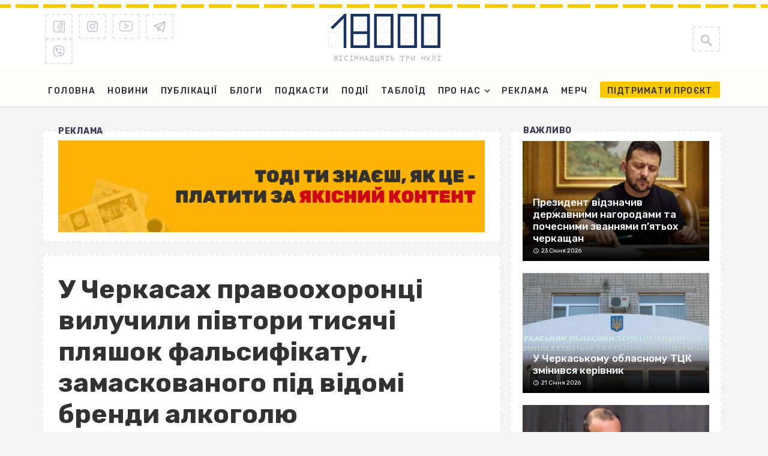

--- FILE ---
content_type: text/html; charset=utf-8
request_url: https://www.google.com/recaptcha/api2/anchor?ar=1&k=6LdhZfIqAAAAALBMba79bvaHs6gnqt0vsaMNaHUl&co=aHR0cHM6Ly8xODAwMC5jb20udWE6NDQz&hl=en&v=PoyoqOPhxBO7pBk68S4YbpHZ&size=normal&anchor-ms=20000&execute-ms=30000&cb=bblqlwukblnp
body_size: 49449
content:
<!DOCTYPE HTML><html dir="ltr" lang="en"><head><meta http-equiv="Content-Type" content="text/html; charset=UTF-8">
<meta http-equiv="X-UA-Compatible" content="IE=edge">
<title>reCAPTCHA</title>
<style type="text/css">
/* cyrillic-ext */
@font-face {
  font-family: 'Roboto';
  font-style: normal;
  font-weight: 400;
  font-stretch: 100%;
  src: url(//fonts.gstatic.com/s/roboto/v48/KFO7CnqEu92Fr1ME7kSn66aGLdTylUAMa3GUBHMdazTgWw.woff2) format('woff2');
  unicode-range: U+0460-052F, U+1C80-1C8A, U+20B4, U+2DE0-2DFF, U+A640-A69F, U+FE2E-FE2F;
}
/* cyrillic */
@font-face {
  font-family: 'Roboto';
  font-style: normal;
  font-weight: 400;
  font-stretch: 100%;
  src: url(//fonts.gstatic.com/s/roboto/v48/KFO7CnqEu92Fr1ME7kSn66aGLdTylUAMa3iUBHMdazTgWw.woff2) format('woff2');
  unicode-range: U+0301, U+0400-045F, U+0490-0491, U+04B0-04B1, U+2116;
}
/* greek-ext */
@font-face {
  font-family: 'Roboto';
  font-style: normal;
  font-weight: 400;
  font-stretch: 100%;
  src: url(//fonts.gstatic.com/s/roboto/v48/KFO7CnqEu92Fr1ME7kSn66aGLdTylUAMa3CUBHMdazTgWw.woff2) format('woff2');
  unicode-range: U+1F00-1FFF;
}
/* greek */
@font-face {
  font-family: 'Roboto';
  font-style: normal;
  font-weight: 400;
  font-stretch: 100%;
  src: url(//fonts.gstatic.com/s/roboto/v48/KFO7CnqEu92Fr1ME7kSn66aGLdTylUAMa3-UBHMdazTgWw.woff2) format('woff2');
  unicode-range: U+0370-0377, U+037A-037F, U+0384-038A, U+038C, U+038E-03A1, U+03A3-03FF;
}
/* math */
@font-face {
  font-family: 'Roboto';
  font-style: normal;
  font-weight: 400;
  font-stretch: 100%;
  src: url(//fonts.gstatic.com/s/roboto/v48/KFO7CnqEu92Fr1ME7kSn66aGLdTylUAMawCUBHMdazTgWw.woff2) format('woff2');
  unicode-range: U+0302-0303, U+0305, U+0307-0308, U+0310, U+0312, U+0315, U+031A, U+0326-0327, U+032C, U+032F-0330, U+0332-0333, U+0338, U+033A, U+0346, U+034D, U+0391-03A1, U+03A3-03A9, U+03B1-03C9, U+03D1, U+03D5-03D6, U+03F0-03F1, U+03F4-03F5, U+2016-2017, U+2034-2038, U+203C, U+2040, U+2043, U+2047, U+2050, U+2057, U+205F, U+2070-2071, U+2074-208E, U+2090-209C, U+20D0-20DC, U+20E1, U+20E5-20EF, U+2100-2112, U+2114-2115, U+2117-2121, U+2123-214F, U+2190, U+2192, U+2194-21AE, U+21B0-21E5, U+21F1-21F2, U+21F4-2211, U+2213-2214, U+2216-22FF, U+2308-230B, U+2310, U+2319, U+231C-2321, U+2336-237A, U+237C, U+2395, U+239B-23B7, U+23D0, U+23DC-23E1, U+2474-2475, U+25AF, U+25B3, U+25B7, U+25BD, U+25C1, U+25CA, U+25CC, U+25FB, U+266D-266F, U+27C0-27FF, U+2900-2AFF, U+2B0E-2B11, U+2B30-2B4C, U+2BFE, U+3030, U+FF5B, U+FF5D, U+1D400-1D7FF, U+1EE00-1EEFF;
}
/* symbols */
@font-face {
  font-family: 'Roboto';
  font-style: normal;
  font-weight: 400;
  font-stretch: 100%;
  src: url(//fonts.gstatic.com/s/roboto/v48/KFO7CnqEu92Fr1ME7kSn66aGLdTylUAMaxKUBHMdazTgWw.woff2) format('woff2');
  unicode-range: U+0001-000C, U+000E-001F, U+007F-009F, U+20DD-20E0, U+20E2-20E4, U+2150-218F, U+2190, U+2192, U+2194-2199, U+21AF, U+21E6-21F0, U+21F3, U+2218-2219, U+2299, U+22C4-22C6, U+2300-243F, U+2440-244A, U+2460-24FF, U+25A0-27BF, U+2800-28FF, U+2921-2922, U+2981, U+29BF, U+29EB, U+2B00-2BFF, U+4DC0-4DFF, U+FFF9-FFFB, U+10140-1018E, U+10190-1019C, U+101A0, U+101D0-101FD, U+102E0-102FB, U+10E60-10E7E, U+1D2C0-1D2D3, U+1D2E0-1D37F, U+1F000-1F0FF, U+1F100-1F1AD, U+1F1E6-1F1FF, U+1F30D-1F30F, U+1F315, U+1F31C, U+1F31E, U+1F320-1F32C, U+1F336, U+1F378, U+1F37D, U+1F382, U+1F393-1F39F, U+1F3A7-1F3A8, U+1F3AC-1F3AF, U+1F3C2, U+1F3C4-1F3C6, U+1F3CA-1F3CE, U+1F3D4-1F3E0, U+1F3ED, U+1F3F1-1F3F3, U+1F3F5-1F3F7, U+1F408, U+1F415, U+1F41F, U+1F426, U+1F43F, U+1F441-1F442, U+1F444, U+1F446-1F449, U+1F44C-1F44E, U+1F453, U+1F46A, U+1F47D, U+1F4A3, U+1F4B0, U+1F4B3, U+1F4B9, U+1F4BB, U+1F4BF, U+1F4C8-1F4CB, U+1F4D6, U+1F4DA, U+1F4DF, U+1F4E3-1F4E6, U+1F4EA-1F4ED, U+1F4F7, U+1F4F9-1F4FB, U+1F4FD-1F4FE, U+1F503, U+1F507-1F50B, U+1F50D, U+1F512-1F513, U+1F53E-1F54A, U+1F54F-1F5FA, U+1F610, U+1F650-1F67F, U+1F687, U+1F68D, U+1F691, U+1F694, U+1F698, U+1F6AD, U+1F6B2, U+1F6B9-1F6BA, U+1F6BC, U+1F6C6-1F6CF, U+1F6D3-1F6D7, U+1F6E0-1F6EA, U+1F6F0-1F6F3, U+1F6F7-1F6FC, U+1F700-1F7FF, U+1F800-1F80B, U+1F810-1F847, U+1F850-1F859, U+1F860-1F887, U+1F890-1F8AD, U+1F8B0-1F8BB, U+1F8C0-1F8C1, U+1F900-1F90B, U+1F93B, U+1F946, U+1F984, U+1F996, U+1F9E9, U+1FA00-1FA6F, U+1FA70-1FA7C, U+1FA80-1FA89, U+1FA8F-1FAC6, U+1FACE-1FADC, U+1FADF-1FAE9, U+1FAF0-1FAF8, U+1FB00-1FBFF;
}
/* vietnamese */
@font-face {
  font-family: 'Roboto';
  font-style: normal;
  font-weight: 400;
  font-stretch: 100%;
  src: url(//fonts.gstatic.com/s/roboto/v48/KFO7CnqEu92Fr1ME7kSn66aGLdTylUAMa3OUBHMdazTgWw.woff2) format('woff2');
  unicode-range: U+0102-0103, U+0110-0111, U+0128-0129, U+0168-0169, U+01A0-01A1, U+01AF-01B0, U+0300-0301, U+0303-0304, U+0308-0309, U+0323, U+0329, U+1EA0-1EF9, U+20AB;
}
/* latin-ext */
@font-face {
  font-family: 'Roboto';
  font-style: normal;
  font-weight: 400;
  font-stretch: 100%;
  src: url(//fonts.gstatic.com/s/roboto/v48/KFO7CnqEu92Fr1ME7kSn66aGLdTylUAMa3KUBHMdazTgWw.woff2) format('woff2');
  unicode-range: U+0100-02BA, U+02BD-02C5, U+02C7-02CC, U+02CE-02D7, U+02DD-02FF, U+0304, U+0308, U+0329, U+1D00-1DBF, U+1E00-1E9F, U+1EF2-1EFF, U+2020, U+20A0-20AB, U+20AD-20C0, U+2113, U+2C60-2C7F, U+A720-A7FF;
}
/* latin */
@font-face {
  font-family: 'Roboto';
  font-style: normal;
  font-weight: 400;
  font-stretch: 100%;
  src: url(//fonts.gstatic.com/s/roboto/v48/KFO7CnqEu92Fr1ME7kSn66aGLdTylUAMa3yUBHMdazQ.woff2) format('woff2');
  unicode-range: U+0000-00FF, U+0131, U+0152-0153, U+02BB-02BC, U+02C6, U+02DA, U+02DC, U+0304, U+0308, U+0329, U+2000-206F, U+20AC, U+2122, U+2191, U+2193, U+2212, U+2215, U+FEFF, U+FFFD;
}
/* cyrillic-ext */
@font-face {
  font-family: 'Roboto';
  font-style: normal;
  font-weight: 500;
  font-stretch: 100%;
  src: url(//fonts.gstatic.com/s/roboto/v48/KFO7CnqEu92Fr1ME7kSn66aGLdTylUAMa3GUBHMdazTgWw.woff2) format('woff2');
  unicode-range: U+0460-052F, U+1C80-1C8A, U+20B4, U+2DE0-2DFF, U+A640-A69F, U+FE2E-FE2F;
}
/* cyrillic */
@font-face {
  font-family: 'Roboto';
  font-style: normal;
  font-weight: 500;
  font-stretch: 100%;
  src: url(//fonts.gstatic.com/s/roboto/v48/KFO7CnqEu92Fr1ME7kSn66aGLdTylUAMa3iUBHMdazTgWw.woff2) format('woff2');
  unicode-range: U+0301, U+0400-045F, U+0490-0491, U+04B0-04B1, U+2116;
}
/* greek-ext */
@font-face {
  font-family: 'Roboto';
  font-style: normal;
  font-weight: 500;
  font-stretch: 100%;
  src: url(//fonts.gstatic.com/s/roboto/v48/KFO7CnqEu92Fr1ME7kSn66aGLdTylUAMa3CUBHMdazTgWw.woff2) format('woff2');
  unicode-range: U+1F00-1FFF;
}
/* greek */
@font-face {
  font-family: 'Roboto';
  font-style: normal;
  font-weight: 500;
  font-stretch: 100%;
  src: url(//fonts.gstatic.com/s/roboto/v48/KFO7CnqEu92Fr1ME7kSn66aGLdTylUAMa3-UBHMdazTgWw.woff2) format('woff2');
  unicode-range: U+0370-0377, U+037A-037F, U+0384-038A, U+038C, U+038E-03A1, U+03A3-03FF;
}
/* math */
@font-face {
  font-family: 'Roboto';
  font-style: normal;
  font-weight: 500;
  font-stretch: 100%;
  src: url(//fonts.gstatic.com/s/roboto/v48/KFO7CnqEu92Fr1ME7kSn66aGLdTylUAMawCUBHMdazTgWw.woff2) format('woff2');
  unicode-range: U+0302-0303, U+0305, U+0307-0308, U+0310, U+0312, U+0315, U+031A, U+0326-0327, U+032C, U+032F-0330, U+0332-0333, U+0338, U+033A, U+0346, U+034D, U+0391-03A1, U+03A3-03A9, U+03B1-03C9, U+03D1, U+03D5-03D6, U+03F0-03F1, U+03F4-03F5, U+2016-2017, U+2034-2038, U+203C, U+2040, U+2043, U+2047, U+2050, U+2057, U+205F, U+2070-2071, U+2074-208E, U+2090-209C, U+20D0-20DC, U+20E1, U+20E5-20EF, U+2100-2112, U+2114-2115, U+2117-2121, U+2123-214F, U+2190, U+2192, U+2194-21AE, U+21B0-21E5, U+21F1-21F2, U+21F4-2211, U+2213-2214, U+2216-22FF, U+2308-230B, U+2310, U+2319, U+231C-2321, U+2336-237A, U+237C, U+2395, U+239B-23B7, U+23D0, U+23DC-23E1, U+2474-2475, U+25AF, U+25B3, U+25B7, U+25BD, U+25C1, U+25CA, U+25CC, U+25FB, U+266D-266F, U+27C0-27FF, U+2900-2AFF, U+2B0E-2B11, U+2B30-2B4C, U+2BFE, U+3030, U+FF5B, U+FF5D, U+1D400-1D7FF, U+1EE00-1EEFF;
}
/* symbols */
@font-face {
  font-family: 'Roboto';
  font-style: normal;
  font-weight: 500;
  font-stretch: 100%;
  src: url(//fonts.gstatic.com/s/roboto/v48/KFO7CnqEu92Fr1ME7kSn66aGLdTylUAMaxKUBHMdazTgWw.woff2) format('woff2');
  unicode-range: U+0001-000C, U+000E-001F, U+007F-009F, U+20DD-20E0, U+20E2-20E4, U+2150-218F, U+2190, U+2192, U+2194-2199, U+21AF, U+21E6-21F0, U+21F3, U+2218-2219, U+2299, U+22C4-22C6, U+2300-243F, U+2440-244A, U+2460-24FF, U+25A0-27BF, U+2800-28FF, U+2921-2922, U+2981, U+29BF, U+29EB, U+2B00-2BFF, U+4DC0-4DFF, U+FFF9-FFFB, U+10140-1018E, U+10190-1019C, U+101A0, U+101D0-101FD, U+102E0-102FB, U+10E60-10E7E, U+1D2C0-1D2D3, U+1D2E0-1D37F, U+1F000-1F0FF, U+1F100-1F1AD, U+1F1E6-1F1FF, U+1F30D-1F30F, U+1F315, U+1F31C, U+1F31E, U+1F320-1F32C, U+1F336, U+1F378, U+1F37D, U+1F382, U+1F393-1F39F, U+1F3A7-1F3A8, U+1F3AC-1F3AF, U+1F3C2, U+1F3C4-1F3C6, U+1F3CA-1F3CE, U+1F3D4-1F3E0, U+1F3ED, U+1F3F1-1F3F3, U+1F3F5-1F3F7, U+1F408, U+1F415, U+1F41F, U+1F426, U+1F43F, U+1F441-1F442, U+1F444, U+1F446-1F449, U+1F44C-1F44E, U+1F453, U+1F46A, U+1F47D, U+1F4A3, U+1F4B0, U+1F4B3, U+1F4B9, U+1F4BB, U+1F4BF, U+1F4C8-1F4CB, U+1F4D6, U+1F4DA, U+1F4DF, U+1F4E3-1F4E6, U+1F4EA-1F4ED, U+1F4F7, U+1F4F9-1F4FB, U+1F4FD-1F4FE, U+1F503, U+1F507-1F50B, U+1F50D, U+1F512-1F513, U+1F53E-1F54A, U+1F54F-1F5FA, U+1F610, U+1F650-1F67F, U+1F687, U+1F68D, U+1F691, U+1F694, U+1F698, U+1F6AD, U+1F6B2, U+1F6B9-1F6BA, U+1F6BC, U+1F6C6-1F6CF, U+1F6D3-1F6D7, U+1F6E0-1F6EA, U+1F6F0-1F6F3, U+1F6F7-1F6FC, U+1F700-1F7FF, U+1F800-1F80B, U+1F810-1F847, U+1F850-1F859, U+1F860-1F887, U+1F890-1F8AD, U+1F8B0-1F8BB, U+1F8C0-1F8C1, U+1F900-1F90B, U+1F93B, U+1F946, U+1F984, U+1F996, U+1F9E9, U+1FA00-1FA6F, U+1FA70-1FA7C, U+1FA80-1FA89, U+1FA8F-1FAC6, U+1FACE-1FADC, U+1FADF-1FAE9, U+1FAF0-1FAF8, U+1FB00-1FBFF;
}
/* vietnamese */
@font-face {
  font-family: 'Roboto';
  font-style: normal;
  font-weight: 500;
  font-stretch: 100%;
  src: url(//fonts.gstatic.com/s/roboto/v48/KFO7CnqEu92Fr1ME7kSn66aGLdTylUAMa3OUBHMdazTgWw.woff2) format('woff2');
  unicode-range: U+0102-0103, U+0110-0111, U+0128-0129, U+0168-0169, U+01A0-01A1, U+01AF-01B0, U+0300-0301, U+0303-0304, U+0308-0309, U+0323, U+0329, U+1EA0-1EF9, U+20AB;
}
/* latin-ext */
@font-face {
  font-family: 'Roboto';
  font-style: normal;
  font-weight: 500;
  font-stretch: 100%;
  src: url(//fonts.gstatic.com/s/roboto/v48/KFO7CnqEu92Fr1ME7kSn66aGLdTylUAMa3KUBHMdazTgWw.woff2) format('woff2');
  unicode-range: U+0100-02BA, U+02BD-02C5, U+02C7-02CC, U+02CE-02D7, U+02DD-02FF, U+0304, U+0308, U+0329, U+1D00-1DBF, U+1E00-1E9F, U+1EF2-1EFF, U+2020, U+20A0-20AB, U+20AD-20C0, U+2113, U+2C60-2C7F, U+A720-A7FF;
}
/* latin */
@font-face {
  font-family: 'Roboto';
  font-style: normal;
  font-weight: 500;
  font-stretch: 100%;
  src: url(//fonts.gstatic.com/s/roboto/v48/KFO7CnqEu92Fr1ME7kSn66aGLdTylUAMa3yUBHMdazQ.woff2) format('woff2');
  unicode-range: U+0000-00FF, U+0131, U+0152-0153, U+02BB-02BC, U+02C6, U+02DA, U+02DC, U+0304, U+0308, U+0329, U+2000-206F, U+20AC, U+2122, U+2191, U+2193, U+2212, U+2215, U+FEFF, U+FFFD;
}
/* cyrillic-ext */
@font-face {
  font-family: 'Roboto';
  font-style: normal;
  font-weight: 900;
  font-stretch: 100%;
  src: url(//fonts.gstatic.com/s/roboto/v48/KFO7CnqEu92Fr1ME7kSn66aGLdTylUAMa3GUBHMdazTgWw.woff2) format('woff2');
  unicode-range: U+0460-052F, U+1C80-1C8A, U+20B4, U+2DE0-2DFF, U+A640-A69F, U+FE2E-FE2F;
}
/* cyrillic */
@font-face {
  font-family: 'Roboto';
  font-style: normal;
  font-weight: 900;
  font-stretch: 100%;
  src: url(//fonts.gstatic.com/s/roboto/v48/KFO7CnqEu92Fr1ME7kSn66aGLdTylUAMa3iUBHMdazTgWw.woff2) format('woff2');
  unicode-range: U+0301, U+0400-045F, U+0490-0491, U+04B0-04B1, U+2116;
}
/* greek-ext */
@font-face {
  font-family: 'Roboto';
  font-style: normal;
  font-weight: 900;
  font-stretch: 100%;
  src: url(//fonts.gstatic.com/s/roboto/v48/KFO7CnqEu92Fr1ME7kSn66aGLdTylUAMa3CUBHMdazTgWw.woff2) format('woff2');
  unicode-range: U+1F00-1FFF;
}
/* greek */
@font-face {
  font-family: 'Roboto';
  font-style: normal;
  font-weight: 900;
  font-stretch: 100%;
  src: url(//fonts.gstatic.com/s/roboto/v48/KFO7CnqEu92Fr1ME7kSn66aGLdTylUAMa3-UBHMdazTgWw.woff2) format('woff2');
  unicode-range: U+0370-0377, U+037A-037F, U+0384-038A, U+038C, U+038E-03A1, U+03A3-03FF;
}
/* math */
@font-face {
  font-family: 'Roboto';
  font-style: normal;
  font-weight: 900;
  font-stretch: 100%;
  src: url(//fonts.gstatic.com/s/roboto/v48/KFO7CnqEu92Fr1ME7kSn66aGLdTylUAMawCUBHMdazTgWw.woff2) format('woff2');
  unicode-range: U+0302-0303, U+0305, U+0307-0308, U+0310, U+0312, U+0315, U+031A, U+0326-0327, U+032C, U+032F-0330, U+0332-0333, U+0338, U+033A, U+0346, U+034D, U+0391-03A1, U+03A3-03A9, U+03B1-03C9, U+03D1, U+03D5-03D6, U+03F0-03F1, U+03F4-03F5, U+2016-2017, U+2034-2038, U+203C, U+2040, U+2043, U+2047, U+2050, U+2057, U+205F, U+2070-2071, U+2074-208E, U+2090-209C, U+20D0-20DC, U+20E1, U+20E5-20EF, U+2100-2112, U+2114-2115, U+2117-2121, U+2123-214F, U+2190, U+2192, U+2194-21AE, U+21B0-21E5, U+21F1-21F2, U+21F4-2211, U+2213-2214, U+2216-22FF, U+2308-230B, U+2310, U+2319, U+231C-2321, U+2336-237A, U+237C, U+2395, U+239B-23B7, U+23D0, U+23DC-23E1, U+2474-2475, U+25AF, U+25B3, U+25B7, U+25BD, U+25C1, U+25CA, U+25CC, U+25FB, U+266D-266F, U+27C0-27FF, U+2900-2AFF, U+2B0E-2B11, U+2B30-2B4C, U+2BFE, U+3030, U+FF5B, U+FF5D, U+1D400-1D7FF, U+1EE00-1EEFF;
}
/* symbols */
@font-face {
  font-family: 'Roboto';
  font-style: normal;
  font-weight: 900;
  font-stretch: 100%;
  src: url(//fonts.gstatic.com/s/roboto/v48/KFO7CnqEu92Fr1ME7kSn66aGLdTylUAMaxKUBHMdazTgWw.woff2) format('woff2');
  unicode-range: U+0001-000C, U+000E-001F, U+007F-009F, U+20DD-20E0, U+20E2-20E4, U+2150-218F, U+2190, U+2192, U+2194-2199, U+21AF, U+21E6-21F0, U+21F3, U+2218-2219, U+2299, U+22C4-22C6, U+2300-243F, U+2440-244A, U+2460-24FF, U+25A0-27BF, U+2800-28FF, U+2921-2922, U+2981, U+29BF, U+29EB, U+2B00-2BFF, U+4DC0-4DFF, U+FFF9-FFFB, U+10140-1018E, U+10190-1019C, U+101A0, U+101D0-101FD, U+102E0-102FB, U+10E60-10E7E, U+1D2C0-1D2D3, U+1D2E0-1D37F, U+1F000-1F0FF, U+1F100-1F1AD, U+1F1E6-1F1FF, U+1F30D-1F30F, U+1F315, U+1F31C, U+1F31E, U+1F320-1F32C, U+1F336, U+1F378, U+1F37D, U+1F382, U+1F393-1F39F, U+1F3A7-1F3A8, U+1F3AC-1F3AF, U+1F3C2, U+1F3C4-1F3C6, U+1F3CA-1F3CE, U+1F3D4-1F3E0, U+1F3ED, U+1F3F1-1F3F3, U+1F3F5-1F3F7, U+1F408, U+1F415, U+1F41F, U+1F426, U+1F43F, U+1F441-1F442, U+1F444, U+1F446-1F449, U+1F44C-1F44E, U+1F453, U+1F46A, U+1F47D, U+1F4A3, U+1F4B0, U+1F4B3, U+1F4B9, U+1F4BB, U+1F4BF, U+1F4C8-1F4CB, U+1F4D6, U+1F4DA, U+1F4DF, U+1F4E3-1F4E6, U+1F4EA-1F4ED, U+1F4F7, U+1F4F9-1F4FB, U+1F4FD-1F4FE, U+1F503, U+1F507-1F50B, U+1F50D, U+1F512-1F513, U+1F53E-1F54A, U+1F54F-1F5FA, U+1F610, U+1F650-1F67F, U+1F687, U+1F68D, U+1F691, U+1F694, U+1F698, U+1F6AD, U+1F6B2, U+1F6B9-1F6BA, U+1F6BC, U+1F6C6-1F6CF, U+1F6D3-1F6D7, U+1F6E0-1F6EA, U+1F6F0-1F6F3, U+1F6F7-1F6FC, U+1F700-1F7FF, U+1F800-1F80B, U+1F810-1F847, U+1F850-1F859, U+1F860-1F887, U+1F890-1F8AD, U+1F8B0-1F8BB, U+1F8C0-1F8C1, U+1F900-1F90B, U+1F93B, U+1F946, U+1F984, U+1F996, U+1F9E9, U+1FA00-1FA6F, U+1FA70-1FA7C, U+1FA80-1FA89, U+1FA8F-1FAC6, U+1FACE-1FADC, U+1FADF-1FAE9, U+1FAF0-1FAF8, U+1FB00-1FBFF;
}
/* vietnamese */
@font-face {
  font-family: 'Roboto';
  font-style: normal;
  font-weight: 900;
  font-stretch: 100%;
  src: url(//fonts.gstatic.com/s/roboto/v48/KFO7CnqEu92Fr1ME7kSn66aGLdTylUAMa3OUBHMdazTgWw.woff2) format('woff2');
  unicode-range: U+0102-0103, U+0110-0111, U+0128-0129, U+0168-0169, U+01A0-01A1, U+01AF-01B0, U+0300-0301, U+0303-0304, U+0308-0309, U+0323, U+0329, U+1EA0-1EF9, U+20AB;
}
/* latin-ext */
@font-face {
  font-family: 'Roboto';
  font-style: normal;
  font-weight: 900;
  font-stretch: 100%;
  src: url(//fonts.gstatic.com/s/roboto/v48/KFO7CnqEu92Fr1ME7kSn66aGLdTylUAMa3KUBHMdazTgWw.woff2) format('woff2');
  unicode-range: U+0100-02BA, U+02BD-02C5, U+02C7-02CC, U+02CE-02D7, U+02DD-02FF, U+0304, U+0308, U+0329, U+1D00-1DBF, U+1E00-1E9F, U+1EF2-1EFF, U+2020, U+20A0-20AB, U+20AD-20C0, U+2113, U+2C60-2C7F, U+A720-A7FF;
}
/* latin */
@font-face {
  font-family: 'Roboto';
  font-style: normal;
  font-weight: 900;
  font-stretch: 100%;
  src: url(//fonts.gstatic.com/s/roboto/v48/KFO7CnqEu92Fr1ME7kSn66aGLdTylUAMa3yUBHMdazQ.woff2) format('woff2');
  unicode-range: U+0000-00FF, U+0131, U+0152-0153, U+02BB-02BC, U+02C6, U+02DA, U+02DC, U+0304, U+0308, U+0329, U+2000-206F, U+20AC, U+2122, U+2191, U+2193, U+2212, U+2215, U+FEFF, U+FFFD;
}

</style>
<link rel="stylesheet" type="text/css" href="https://www.gstatic.com/recaptcha/releases/PoyoqOPhxBO7pBk68S4YbpHZ/styles__ltr.css">
<script nonce="t1MNKal9S3K-LVmNu4KoEw" type="text/javascript">window['__recaptcha_api'] = 'https://www.google.com/recaptcha/api2/';</script>
<script type="text/javascript" src="https://www.gstatic.com/recaptcha/releases/PoyoqOPhxBO7pBk68S4YbpHZ/recaptcha__en.js" nonce="t1MNKal9S3K-LVmNu4KoEw">
      
    </script></head>
<body><div id="rc-anchor-alert" class="rc-anchor-alert"></div>
<input type="hidden" id="recaptcha-token" value="[base64]">
<script type="text/javascript" nonce="t1MNKal9S3K-LVmNu4KoEw">
      recaptcha.anchor.Main.init("[\x22ainput\x22,[\x22bgdata\x22,\x22\x22,\[base64]/[base64]/[base64]/ZyhXLGgpOnEoW04sMjEsbF0sVywwKSxoKSxmYWxzZSxmYWxzZSl9Y2F0Y2goayl7RygzNTgsVyk/[base64]/[base64]/[base64]/[base64]/[base64]/[base64]/[base64]/bmV3IEJbT10oRFswXSk6dz09Mj9uZXcgQltPXShEWzBdLERbMV0pOnc9PTM/bmV3IEJbT10oRFswXSxEWzFdLERbMl0pOnc9PTQ/[base64]/[base64]/[base64]/[base64]/[base64]\\u003d\x22,\[base64]\\u003d\x22,\x22w5jCjsKVwp7DqMOGwqTDvsKWwqMVw4RaRcKJw7HCmScVVkIcw5EwecKYwoDCgsK0w45vwrPChcO0ccOAwrbCrcOAR0vDrsKYwqsCw7oow4Z/QG4YwqV9I38PDMKhZUrDrkQvDEQVw5jDusO7bcOrYMO8w70Iw4JMw7LCt8KawpnCqcKADSTDrFrDvjtSdzLCksO5wrsHSC1aw5jClEdRwpPCjcKxIMOgwqgLwoNKwpZOwptswpvDgkfCmFPDkR/[base64]/CgTXCs8OCw6PCksOiwrE4wpc+KwZRcFpuw7DDmU/DhQbCkyrChMK3Ii5oXEpnwqE7wrVadMKCw4ZwaFDCkcKxw6/CrMKCYcOgecKaw6HCn8KQwoXDgzrCk8OPw57DmcKaG2Y+woDCtsO9wq7DpjRow4zDt8KFw5DCgQkQw606GMK3XwHCiMKnw5EZRcO7LVTDsm90BkJpaMKBw7BcIwbDmXbCkxxEIF1vSyrDiMONwpLCoX/CtCcyZTtVwrwsLlgtwqPCvcK1wrlIw4VVw6rDmsKawpE4w4sWwprDkxvCuwTCnsKIwqXDpCHCnm7DnsOFwpMdwoFZwpF9NsOUwp3DlwUUVcKOw54AfcOaKMO1YsKZSBF/PMKpFMONZlM6Rnpjw5xkw6HDpmg3Y8K1G0w0wrxuNlDCjwfDpsOFwpwywrDCgsK8wp/[base64]/NEHDsybDlcK7HsO8w5weVcKAwrDCgMO9wrA1wq49ZCAawqXDgsOmCBppUAPCuMO2w7o1w7QYRXU7w6LCmMOSwqnDq1zDnMOOwrs3I8OUfGZzIQlkw4DDk2PCnMOuYMOqwpYHw6FEw7dIbm/[base64]/[base64]/DvA7ChgR/Z8Ocw5lGPcKyXVpVw7HDhkRKdcK7E8Oswr7DnsOuOcKywrXClEDCo8KbEFUtLyRkCDPDlj3DkMOZLsKFOcKqViLCoT8bQk5mA8O9w5xrw5DDngZSHlg/SMOVw6RFHDtqY3E/w61Xw5VxFloEUcKOw41AwrsDbHwmKEVHaDTCt8ObdVEiwqzDqsKJA8KBFHjCnwbCsToGSiTDiMKcRMOXdsO/wr/Cl27DshRgw7vDjTDDu8KRwp4nW8O2w4FXwqsdwqXDscOpw4vDksKBfcONDAVLM8ORJ2YrOsK9wrrDtjPCj8Ozwp3CocOdLDrCjE0vXsOwbDvCt8OoY8O7Yn/Dp8OgR8OGWsKPwr3DqVgIwpgkw4bCiMOgwqFbXijDpMKsw5oIHT5mw7lAN8OWECHDncOFYHFPw43ChFI6CcOvUUHDqMO8w4rCvCrCtmfCjsOzw5LCsWIxZ8KOGljClmLDtsK6w7VdwpPDnsO0wp0lNknDoggUwoQAPMOARlxZaMKfwqB/aMO3wpLDnMOAHU/ClMKZw63CgETDhcKiw5/DscKmwqMfwpBEZm1mw4bCpgNtYsKew4jCs8KJa8ONw7jDqsKswrBmQHZlOMKYFsKzwqsmDMOtFcOIDsObw6/DunDCl1rDn8K+wozCusKRwqVRQsO4wqLDgnE6Lg/ChzgGw7MfwpsGwq3CqGjCncOyw6/Dm1l6worCqcOTIwnCqMOhw7lywo/Ch2tdw4Rvwr8hw7pDw4DDqMOOfMOQwqU6wp9RM8KkIcOzchPCq1PDrMOVI8KHXsK/wrVTw5tSOcOOw5Ecwrlkw7k0BMKzw5HCtsOQSH07w5MowqzDuMOmNcO0w5XCs8KGw4Rjw7rDr8Olw5/DkcOxSyoWwoBiw5U9BxMcw6FMPsOYZsOKwoAgwqpHwrPDrMKRwq86IsKswpTCmMKuFWvDmMKYSDRuw554IUPCmMOVC8Omwo7DoMKnw6HDiyEpw5/CjcKSwqsQw73ChBnCmsOKwrbDmMKTwqUyNzjDukxyc8OseMKSbcKAGMOFQ8OTw7wZFQXDlMKHXsO4BQdHA8Kpw6Y9w77CvcOpwpEGw7vDi8Omw7/[base64]/w5vDjA5pw4omGcKVw4YkHMOwwoPCpsKvV8O4w70oCUoXw63DmMOydRLCnsKvw4FLwrrDpVwYw7NqV8K5wrDCmcKbP8KgNhrCsyB/[base64]/DtsOnbsKow6fDpsOpf8KbAMKFVMK3NynClzzDtThpw5HCnil+KFHCusKMAsO0w4ohwpIwasOHwo/DlMK4QSHCtCt3w5HDry3CjGUEwrlRw6LCvnkbRwgSw7TDgGVvwp7DkcKnw588wr4aw4jDgMKTbygMNQnDnS53WcOZLsOvblXClMOsQ1NYw57Dn8OQw7/Cg3rDmcK0RF8IwpZwwpzCoUzDhMOyw4TCk8KAwrXDo8Oxwp9cc8OQIFVjwpU1fmBzw74hwrHCqsOqw6dvFcKUesOERsK2NlDCl2vCixwFw6LCq8OqMSseAX/[base64]/CulUgDArDphhow7cTDcO5w7oMw5N8wq9+w6s5w7ROA8Ktw7pKw7XDuj9hPCnCisOHW8OTC8O6w6YfFcO0SS/CjEcYwqjCl3HDkX9nwo4tw61WX10zUDHCmQnDrMOuMsO4RRfDu8KQw6Z9IR94wrnClMKEXgTDrkV8w7jDtcKJwo3CqsKbQMKPY2lSaypDwr4swrhqw45EwoTCgUjDoUvDli1vw43Do20/woBUPE0Zw53CkinCssK5ETVPD2bDiWHCncKpKxDCtcOuw4JVaUJawpcuW8KxT8OxwoZRwrg1cMK3dsKiwrQDw6/CpXrClcO+w5IqVMKRw5F6emPCjVhGJMORecOFBcOOc8OsYm/DoXvDl1zDuT7DtBrDuMK2wqpdw6ILwrvCl8OcwrrCultZwpcgCsKYw5/[base64]/[base64]/Ci8OYwoPCrMKGP27CtsKEHRAhwqcGwoFJw73Di2jDtgPDr2NtWcO9wosFN8OJw7VzQwDDrsO0HjxpNMK+w5rDjgPClAlMV0txwpDDqcO7YMOYw4pYwqZwwqMuw5pMcMKaw67DlcO3ciHDt8OqwqrCm8O7KULCsMKPw73DoE/DjnzDlcO+RhEcR8KWw4NZw5XDq27DpsOACMKMVh3DvWvDvcKoOsOgJUgLw6AhW8OjwqsqKcOVBxghwqnCn8OpwpBAwrQUan/DqnUkw7nDiMK9wqbCpcKFw6sCQyTCqMOdAUgnwqvDncKgGTk8L8OmwrHDnRLDhcO0B2ECw6zDpsKsJcOBZXXCqcO7w4/Dn8KXw6vDiH19w6olRSp4wphuVlRpFkfDrsK2PTzCl2HCvWXDtsOWCHHCk8O/[base64]/Cu8Ovw4HDhMOJZgZfwr8Vw5/[base64]/wqrDgcO9wrvDsVoNB1UNw63CozvCvF0qw44jPzR/wotad8KZwpANwpDDrMOYGsO7Rl5gOHvCn8OJciN9S8O3w7treMKNwp7DrShmUcKgEcKOwqXCiRvCv8Ojwo9cXcOgwoDDuQ14wpPCtsOqwrIVDzh0VcOffT3Con8JwoMNw5bCji7CmgPDgMK6w6kTwrbDpEzCgMKQw5PCun7Di8KZT8Oqw49PeU3CssOvZwgtwrFJw4/ChcK2w4/DgcO3T8KSw5tGRhrDvMOjE8KGWMOwesOTworChQ3CoMKCw6/Cv3lHMUMow5ZibjnCrMKFAW1rMXNsw69Dw7zCv8O6N3fCvcOUC2rDiMOzw6HColHCisKYa8K1cMKZwo1TwpR2w5nDvHTDoW3DsMK+wqRHTmMqYcKLwoXCg37DqcOzXzjCpGgYwqDCksO/wrYfwqDDs8OlwpvDqAHDvngQCmTCkzUcCMKVfMO1w6BSccKxT8OhM1gjw7/CiMOOZg3CrcKzwrA9f3XDt8Kqw6oiwo43K8OzXsKUPlDDlHFEOMOcw7LDgg8hScOvNsKjw7c9QMKwwo4yKS0Wwr0pQzrCv8OwwodKXzvChWgVF0nDvh4/UcOFwpXCmVEew6/[base64]/DUrCh8KqbcO3wr1+wpbDlcOhw5fCicKIw4TDs8OWLsKUcFXDncKCan5KwrrDpDbCisKcIMKUwoF3wqHDssOAw5ciwo/CtDMPIMONwoEaI3diD2EiF0M+AMKIw4kFdADDqGTCswobJU7CssOHw6xJZHVUwo0jWGFLNQdTwr1kwpIqwqMcw6vCgQbCl23CkyXDuGHDtmI/[base64]/Dh2fDuirDtgoHwrN9NsOyV8Ovwo/[base64]/CrsOzIsOEI8Knw6bCjMOGGxAtFAbCo8KMJsKrwqQlJsKwCmbDlMOeLsKqAQbDqmTDg8Oaw4DDiHDCl8KlD8OjwqXCjjwWEjrCtygzwqDDs8KcRsODcsKWWsKWw6/DpV3Cq8KHwqHCicKfFEFFw7/Ci8OqwqvCskdzQMOQw4/Dog59wqzDtsOYwrnDp8OxwqPDgcO6HMOZwqnCtGHDtkPDkB0Rw7UPworCqWJ2wpfDrMKzw4nCtB4SI2gmCMOzFsOnD8KVFMK1dy8QwoI1wotgwrtBLgjDsB4GYMOTM8K6wo4pwpPDqsO0fmzCkmcZw7ZFwrbCm3FSwqdtwpcaKAPDsENlOmRrw4/Cn8OjJMKrdXXDh8Ocwr5Bw77Dg8OgBcK4wrFew5obOnAwwrlILgzCoynCo3/[base64]/RSDDqsK9OcKhwrfCo2nDhsK3w61Ow4nCtk7DvBXCu8OoacKFw4s4csOTw5PDjsO0w5dewq/CuVHCjBlzaAswMVtGc8O7cXzClBDDnsOPwqDCnMOIw6Uww47ChgJwwoNXwrvDgsKYUiVkP8OnZ8KDH8KIwpHCisKcw7nCuyDDgCdLR8OCDsKhCMKtMcOswpzDkElPwqXChVFnwpA9wrMEw5HDvMKZwo/DhF/CgGLDtMOlGxrDpC/Dg8ONAFhWw7J5w7nDk8Oiw5kcOhHCrcKCNk1iO20WA8ORwpV9wopiIDB5w7VywpzCr8OXw7HCjMOdwqtqWMOYw4IEw57Cu8O7w45hGsOsTifCi8OQwrd4d8KUwrHCusKHaMKZwrwrw5N5w6gywpLDo8KNwrkvw4bCoiLDmAJ5w4bDnG/CjxdvemDCmVXDq8OcwovClUvCrMK+wpLCql/DgcK5QsOuw5XCj8ODdUpQwobDm8KWbWzDuG5Fw4rDtxcOwq0MMyrCpTNMw4w6MS/DgRHDv03CrVBsJ1kRGMOmw7NqAcKPICvDpsOQwpvDgsO1RMOpQsKHwqHDphXDgsOdWEsDw7rDuTvDmMKMTcOXFMOXwrHDpcKEEcKSwr3CnMO+dsOSw6fCt8KJw5PClsOdZgZiw7/DvwLDh8Kaw4N/a8Kxw5YMfcO3McOGHinCssOVHsOyUMOUwpAUc8KtwpfDhmxUwrk/NxsAIsOLSGnCgloJGcODcsOQw6nDpBnDgkHDoGEvw53CqHwpwqfCrQBCNgHDisODw4Mhw5FFaTrCqU5LwpfCrFZjGG7Ds8OZw7/DvhNHZMKYw7VHw5nCl8K9wqPDvcO0HcO0wqUUCsKrVsKYWMODO20Jwp/CmcKrEsK6ez9jLcOxPB3DjsOlw48LWybCiX3CljTDvMOLw43DrCHCnijCqMOEwo9+w6l7wrcxw6/Cn8KzwrDCqwwFw79BJF3DncK3wpxFY3ALVEtgDkPCqsKOSTIcXiF/bMOCbcORDcKxRzTCrcO4Fi/DiMKKAMKaw4HDoxNaDyIswqQMb8OCwpjCuxtfCsKEViDDicOLwrt5w4U4JMOfPznDkSPCoigHw5gjw4/DhcKSw4zCvmcDAl51UsOmAMOhA8ONw4bDgCpCwr/[base64]/[base64]/RXrDvmrDtMONR1DCpQ/DjCrDrcKeblYiTWEBwo8XwpUXwrUgbVJ7wrrCjsKnw7jChRtKwqJjw47DksOVwrd2wpnDqcKMIlECw4VnbjoBw7XCklM5a8O4wobDvXdXbxLCnAoww4HCk2NYw67Cq8OYfzR6YyzCkSXDjAFKWS13wodlwoclFcKbw4HCj8KwZmMBwoNPAh/CkMKAwpMLwrg8wqrCt3bCoMKaTgXCpRdUW8OIRAPDgRk8ZcKrw51cMX45R8O/w7lUFsKDO8OTHXpDLG3Cr8OiZcOiYlXCq8OfHzPCiz/CvTcPwrTDnWNTT8OmwpzCvH0NBi8Yw7HDqMO4Syo3J8O2ScKww4zCg3PDpcO/LcO2wpR8w5HCqMOBw6HCu2HCmkXDvcOqw5rDvUfCgHDDrMKIw6kmwqJFwpJLWTEXw7/Dg8KRw74pwrzDucKvXMONwrF1GMO8w5QJMWTDoCAhw4d+w59+w58Gwo7DucOuBm/Dtn7DmB7Dtg3DncK2w5HCt8OoH8KLY8O+Yg0+w4o8w4jCuWTDksOdVsOMw6dNw6jDmQJpLAvDhC7DrD5iwrHDmAgbHjjDlcOCVw5hw5xXDcKpN3DDtBRUMcOMw697wpXCpsKBaknDkcKpwrlfN8OpTnvDhBoYwr5bw6dcDGArwrTDhsKgwow+ATpuET/CgcKLK8KxYMOEw6h0FTgBwo0/[base64]/Dkw7DhMKiwr5mw4tVwoLDssKgOFoNdcOlCz7CgBPCgcOYw7R8KmbCl8KdSjDDg8KDw7spw4dYwql/DlTDnsOMPsKTdsKwUVJBwqjDhEZ5azvCp1RGBsOxFAhewpDCs8KXNXTDj8OaF8Kbw4HCjsOqHMORwowwwqTDm8K9EcOMw7TDlsK8ccK+LXDCqj/[base64]/YT/DgzjDssOLw74Ww5LDnMKzwoLDsTzDmmbClQ/DiMOHwoYPw4ZNQsKywqAcFyU7K8Ojey00esKywpBCwqrCqS/DoSjDi1nDlMO2wrbCuGXDmcKewojDqnjDscOcw5bCqgkaw7V2w6hpw6NJXXpQR8KTw5cUw6fDucKkwoLCtsKoWzPDkMKsYjseZ8KbT8OKaMKWw5F3EMKowrFKFEDDn8ONwqfDhlEPwq/CowDCmRrCgTY/HkBVwrzCqHvCisK/TcOGwrteFcK4KcKOwoXDmhA+ai5uWcKkw51Yw6RowrB3wp/Dkg3CmcKxw6U0w77Cj2RIw5cea8OtOEDCqsOpw57DnC3Dg8KAwrnCtS9wwph7wr4qwr5/w7IZc8O8JEXCo2PDoMOXfVrCjcKow7rChcKpO1IPwqfDqEVUaSvCin3DsxJ4wrdXwozCisO2IQxowqYnWMKbFDnDpVl7V8KGw7LDlBfCmcOnwow/[base64]/DtMOuBMO1DE8kM2VtwqPCknoxw6/Do1HCnHArwq/[base64]/wrPDgnzClRcBwrs2w6TDiMKZa1RCAnnCvcKYwp3ClMK2dcOUeMOhbsKcasKECsOjSwPCpCMBJMKDwqrDqcKmwobCu00xMsKjwprDvsOdaUA+wqrDocK0JBrCn1YGAjTCunl6ZMOPIDXDihRxYnXCqcKzYh/Cjhk7wp19PcOJXcKPwo7DpsO8w5kowrjCuxHDosKmwrPCgSUww5zDusKYwo4+wpRhWcO6w4obRcO7Q3sXwqvCosKew55nwrlrw43Di8K/[base64]/Ct3nDhV3DncKHMcOccmFdelkcwo7CowlYw7/DlsONRcOFw4XDrxhAwr0KaMK1wrhdNwhWXCfCh2TCs3tBesKzw7ZWRcObwoAOZHvCm3UKwpPCucKyLMOaTsKLAMK0w4bDncKiw6Vsw4BNYsOSZULDn207w5bDiwrDgVMlw7kBJMOTwp88wqjDs8OCwoZyXBQuwrLCsMOmT0HCh8KVb8OWw60yw7A/IcO9BcOcDMKgwr8oUcOOICrCjFsvGVdhw7zDj3wfwobCu8K9Y8KnWMOfwpLCp8OfG3HDn8OhOXUVwoPCtsOOEcKTIVfDrMKLUTHCg8ODwppvw6pIwqnDjcKnWXprAMKifhvCnGJjDsKHKk3Cq8KUwq4/[base64]/LMKdGllewrI4DFEdw4TDn2/DmEXCkMKvw4ZsKmTDjsKKdMO+wpdcZFnDu8KqYcKFw5HDocKobMOYPGA/bcKddyoEwo7DvMKGG8OowrkVfcKZNXUJcmhIwpxIW8KAw5vCpjXCpAzCvQ8CwrzCsMK0w7XCgsOCH8KObyEywokXw4wTIMKUw5R4exhkw6xFeFAfbcOxw5LCs8O3aMOuwovDoCzDtBnCog7DmDlCeMKiw5sdwrgCw6VAwoxHwr/CsQ7DoUFtEztJaD7Dg8KQHMOEWgDCgsKpw74xEC01IMOFwrklDlI3wrUDO8KJwqdEHTfDojTCuMKHwpoRU8OeHcKSwq/CtsKOwosBO8K5VMOhUcKQw5UKfMOvCiJ+GcKvPjjDk8Ohw6sDEMOgJCXDnMKSwqPDrsKMwqdVIWVQMjwpwqvCvHs2w5QePnHDpBXDqcKKLcOHwo7DtwBcW0bCmyHDkUvDsMOBBcKww7TCuS3CtzXDjcOhb1wiNMORJMKfQGY/MzJ6woTCgGdkw7rCucKNwrM4w6TCh8Kbw7QbOXUEJMODw5/CsjE4PsKiXDYafyQmw4hRKcK3wonCqRVsERhIKcOvwos2wqokwo3CpsOzw7YucMO7X8KBRwHDr8KXw5dhS8OiIwpPOcOtdwLCtD07w5xZP8OPT8KhwptEXCQgesK/LjXDujxRXCjClXvCsx1jVcOAw4LCssKNRhNowopnwp5Jw6wJRxMZwqtqwo/Cu3zDj8KfPmwYAMONNhouwo1xZUV8PT4wNicBO8KRccOkUsOXLCfCsCrDhFVJw7c+WGJ3woHCssK4wo7DisO3ZCvCqUBlw6xbw5pQDsOZTkTCr0h2WsKrDsOCw6XCocKeVGsSHsOZGWtGw7/CiFovGW54c253PnkoLMOibMKiwoBVAMOCL8KcA8KLWsKlCMOTPcO8FsOZw5BXwp0FUMOcw7xvcwgAR1RgFcK/[base64]/wrd6w7LCqiBTw7rCoMKkacKMwqgPw5tAP8OUETLClMK6EsONODYzwoPCr8OydsKZw7Ikwp1ncRxsw6/[base64]/ChktRN8OJVsOtVwkIw7rDrVYQwospVcKdX8OwKmLDt00fPsOJwqjCujvCpcOMH8OtZ24EEH82w54BKhvDm341w5jDqk/CnFZzNCPDmxbDvcOEw4QQw4DDqsK2DsKSRTphTMOjwrEsPkfDisOuCMKPwo/[base64]/w48pP8OYdcOYw6vCgcKGwq/CgsO8w6NpwrfCoQZswqjDvj7Cm8KCJBXDl03DssOKc8ONJTYSw7Ihw6JqDWfCpwVgwqAyw6lkBHNXScOiB8OOe8KcEcO1w7Fqw5LCsMOYJlTCtglIwqAOD8Kdw67Dm3tlU0zDkRjDgEpfw7TCkQ4nX8OKAg7CjHLDtzFafCzDucOgw6RiW8K4D8KlwpVawp8XwoQ/EDtjwqbDicOgwpTClmZmwpXDtE4XJB15PsOjwovCszjDtTstw6zDmxsNd38kBsO/Jn/CkcOAwqLDk8KZYWLDgCYqOMKLwpspd3DCu8OowqoKPWkSQsO3w6DDvArDr8KwwptQfRfCsltOw7dOwocdH8OhG0zDvnLDs8O0wrU6w6ZTFTzDtMKgaULDlMOKw5jCvsKGSSVhDcKlw6rDqmYNLGk/[base64]/[base64]/w63DkcOdwpUlw6PDpllqw4NWwqcXwrMcVT7CtzbDrFDCsGPDhMOBQHLDqxJLTMOZcB/ChMKHw5ELKUJRUSgEDMOCwqTDrsO6LFPCtA0RMi4sbmHDrn5zWHU5WzVXScORLh7CqsOpBcO6woXDg8KkIWMkaWXDksOsa8O5w63DlgfCoR7CoMOLw5fClgN+KsKhwpXCtDjChG/CrMKewpjDpMOgMhRXGy3DgnkeLSZwJsK4wqnCpXFjUWRFVQnCpcKabMOTQsOfbcK9JcOdw69GMwjDiMOUWVrDucK3w6cjLcOJw69Zwr/Cqk9PwrXDjGU0HMOIUsOJcsOQG1rDrk/[base64]/ClUJowq3Cnl17woYsw6jDqjY+w4YLwrrDoMKlUnPCizZZPcKiVMKwwqfCq8KISgcHEsOdw5HDnRDDocKow7/DjsOJQcKsPQMSayIhw7jDuX1Mw7jCgMK4wqxiw7wKwr7CkXvCosKRWMKqw7d5UDkIJMOZwoEtw6bCgMOTwoJsDMKdP8OZVDHDn8Kmw7PCgQ/Cl8KCVsONUMOmEVl5cj8dwrBVwoJAw4PCqkPCty0EV8OrYQ3CtHowWsO/[base64]/DniMVf8OZw4nDu8KOwrkVIGXCpMOEwq3CnMO9FMOzV8O4fcKVwonDj0DDgGHCssOPPMKPGjvCnRF5IMKLwr0dJMOewqRvP8K1w7oKw4F6E8OswrXDoMKCThlzw7vDhsK6GjfDn3vCm8OPEmfDmzxRKFdyw6HDjnjDnzjDlGsAQl/DjRvCtmZARBwjw6zDqsOwR3rCmh1kGkgxbcOuwoLDhWxJw6U5w50pw5cJwqzCj8KyJQjCicK/[base64]/DjcOSw4PCnMK3VE/Cqmw7XsKWwojDrMKbwppzISoSDTjCqQ1OwpHCrWkBw47DpcOEwqHCp8KCw7zChmvDvMObwqPCuFXChAPCvsOWEFFkwr17EnPCiMO4wpXCqWPDuwbDscKnEFNwwr8VwoEqQhxQLXx+LjRBA8OyKcK5V8O8wq/Dpj7DgsOdw6dvMQR/PQDDiygGwr7CtsOuw4rDpW5lw5PCq3NGw6LDmwtew7svWcKDwqt3DsKRw7srYyMnw4DDpkh5AU8JU8Kfw4xuHxEgGsKvUjrDv8KLChHCj8KnGMKFAGLDgcKAw5l+AsOdw4howp3Cqlxqw7vCtVrDoEPCgcKow6PClw5ID8ODwoQsUwfCrsKwNzcjw68QWMOYcTA/EMOQwos2QcKXw7LCnWHCgcKQw58iw4F9fsKDw4IFL3g4ZEIDw6wSIA/DqEBYw7PDlMKJCz8nNMOuJcO7D1VOw67Dtg9wDjAyQsKTwpTCrwsIwqMkw7w+EhPDqGvCs8KGbsKRwprDh8Oqwq/DlcOcLUXCtMKvEGrCv8Oqwo5owrfDg8OgwpN/SMOrwrJPwqgIwojDknk8w51pWsKxwqcLPcKcw4PCrMOZw7skwqbDicOrZ8K0w4Rawo3CqC8fDcOTw4sqw4nCsnvCpUvDgBs1wpV7QXjDiXTDhiAywq/Dn8KLRjVhwrRqI1/ChcONw5fChgHDihLDjhTClMOJwo9Pw5oSw53ColTCgcKWZMK3w5oVQFFfw6ZRwphrTnJ3aMKGwoB2w7nDuwkfwr/CpmzCvWHCpElHwrfCuMK2w5XCqBR4wqhMw69hOMOowo/CqsOkwrzCkcKjXkMrw7nCnsKrazvDpsK6w4gBw4LDmcKUw6lmRlLDsMKhMwjCnsKiwptWUCZ7w5NIHsO5w77CscO8I0IuwrYiesO0w6JxWgMbw586cEXDv8O/YwjDmHUKRcOVwrDCs8OAw4/DoMOlw4F2w5LDgsKQwrIRwo3DkcOTwqjCg8ODYE4nw7bChsORw5vDpxFKCTpUw4jDpcO2NGjDpl3DrcOvD1vDssOdJsK6worDpsOdw6/[base64]/wqACYMKzazd7aMOeEMOVAsOewobChUXCiEhtEMOkPEvClMKqwpLCvFh2wpRLKMOUBcKbw5fDhxZfw4/DglQFw6XChsKUw7PDuMOYwqrDnmLDjhIEw7TCk1HClcK2FH5Fw5nDjsKdD3jCl8K7woYAFVTDs3HDpMK/wq3CtksgwrfDqj3CpMO0w6Anwp8Ew6jDix0ZKMKVw53DuV0OGsOqasKpLDDDhcKrRivChMKywrBowp4CHULCgsObwr58a8Klw798fsKJacKzbsOKP3Vaw7sVw4J0w4fDmU3Djz3ChMKbwovCj8K3F8Kjw4/CuEzDn8OdXsOaDXY2FhIROcKcwqbCuwwew7nCjWnCsy/CoFhsw73DjcKMw7ViHEotw4LCulzDisOJAGI0w6dmTcKcw5EawodTw7/ChWnDoEIBw5sQwp81w6rDgsOEwo3DksKaw7YJPMKLw7LCtSTDisORe3bCl1TCjcOJMQHCo8KnS1/[base64]/[base64]/Dlg3DhkZHZC1Vw6V1fcKkKsKKw6cVBMOUMsKIb0AJwqrDs8OYw7LDpnbDjwrDv3FZwrdwwptswqDCjgh1wrrCnB0fCsKYwqdiw4rDtsOBw4IQw5F+L8KDA2/DqksKNMK6CmAXwprCn8K4e8OvP2A2w6RYYMKZE8KZw6lgw4/CqcOCSig+w698wonCqQ7DncOYKsO6FxPCsMO4wrx8w44ww4nDiE7DrkQtw5gzbArCizsUDsKZw6nDjEYawq7CiMONamoUw4fCi8Kgw63DisOMcRx2wpNUwp/[base64]/DvMKBw7NkwpHCo8Okw4vCklQ8ZxLChsKOw67Dlhd7w4Amw6HCkV56wrXDog7DpcK+wrBuw7TDscOIwp8/fMOiI8K/wo3DusKRwoxuWVw+w5BEw4fCiSDClhQLRyYkbWrCrsKvfsKhwqtVFcOSc8K8aTJWVcOnMwcvwqp5w5cwRMK0EcOcwqvCo13ClwgBPcO8wpPCly0SZ8O7KcOcSiQxw63DkcKGSWfDosOawpMEYB/DvcKew4Mbe8KSZCXDu35Ew5Evwr/DqcKFbsOtw7HDucK8wrPCgC9Aw4bDisOrDCbDosKQw4JSJsOFNQgeJcKyWMOcw6rDjkd0EsOJaMO0w6PCmj7CgcOKWcOSLBnCjsKFI8KYw6wEXSEDVsKdI8ORw7vCuMKvwpFAeMKyKcKVw6YWw5PDn8OEQ0TCkAllwoMrEy9Tw6jDiQjCl8OjWRhAwo0IN1bDpcOyw7/CtcOpw7bDhMO+w6rDt3VOwrTCnS7CpMKowo5FSTXChMOqwrvCj8K4wrxJwq/DihcOdknDmxjCtF99dCHDnHlcw4nCoVESHcK9KURnQMOFwr/[base64]/[base64]/[base64]/w6LDqmR+w6QBwprDhsO6AMO6w77DpMKxIlLCh8OkWcKtwrFmwo7DscKJEHvDpzwAw5rDrXoHbcKJU1thw6bCjMOvw47DsMK0GDDChDggE8OLJMKYScOgw7VMBgvDvsO2w6bDj8OJwpjCicKlw7gGVsKMwr7DkcKwWifCocKvf8O/wrFiwrfCj8ORw7Z5NsKsHsKNwopUwr3CscKmY1rDmcK9w77Dg0gAwowXUsK0wqZ0a3TDhMOLNUVCw5LCnHJgwpLDllzClzDCk03CmB9YwpnDoMKqwpvCvMO2wrUOYMKzO8OXd8OCE0PCpsOkGn89wqLDo0hbwqA1BS8tLmw1wqHCrcKfwp/Cp8KswohSwoYeOBJswp5MWU7Ct8OYw7rCnsKjw7XDqVrDgEEvw7fChcO8P8OOTyrDt3jDvW/CnMOkGDofF0nCvkPCs8Kywp5HFSAtw5nCnglBc3HCl1PDowgHBjDCp8KOccOpFUxFwqc2SsKKw5NpdScXGsOawo/CtcOOETBJwrnDosKDEwhVZsOuCsKPUxbCknUOwr3Dk8OBwrs9LxTDrsKIPsKAMVHCvQPDuMKVSB5YGTTCpsKkwqsCwrogAcKUbMOawq7CvMO2QEsUwrY0aMKVWcK0w73CumgcP8KqwoBIFBsaGcOYw5/[base64]/AcOkwobDrcOqEMORVCJLwo9sLsOQZ8KVw7nDgR5/wpgwAxpvw7jDtsKZdcKkwpogw4bCtMO7wq/[base64]/[base64]/wr0Hw4k+C8OgJcKtwpRDAsKewrLCn8Kdw5tmwptWw4k+wpRpPcOxwrpkVTLCoXcSw5DDjCTCtMOowq0eDV7ChBofwqEgwpMJJMODRMO/wqkow5B8wqwIwoR2In/[base64]/DgcOSYDFuQ1Qfw7V/w6rDk8OswqZBw6XCqyc0wqnCuMOQwpDCl8Ofwr/Cg8OwHsKMDsK+UmEwScOnHsKyNcKIw6YCwr97TwErUMKaw45vXsOmw7/[base64]/DhsKVeMONDArCqMOnwqLDhATCvcOfEw/DusK3KVsew40zw7XDlUjDvHTDnMKYw5QYC3bDtVXDrsKFMMKDTsKwScKAZAjDvCF3woAPPMOgHk0mT05Zw5fCrMKUAzbDpMOow7bCj8OSdQFmQHDDhsOyXcOUVTgkMk9Yw4TCpxttwrXDksOZBio5w4/CtcKPwodsw4sew4LChUA0w6MNDWlbw6/DucKiwq7CrGTDvjR6b8KcKsO/w5PDjcOhwq9wOllaOSQPVcKeQsKqFsKPV3jCqsOVOsKwMcODw4TDoyHDhRstTx4bwo/Dq8KUJhbCosO/N0jCj8KtEiLDlxfCjnnDmF3DocO/w7sIw5zCv2J9bmvDhcOjbMKBwrwTKHvCq8OnNmYGw5wUHQ9HJ2krworCusKmwqcgwrXCucOgQsOgCsKtdTbCjsK1f8OmAcOmwoohZA7Cg8OeMMKOCsKnwrdSGg1dwq3DmlsHBcOSw7/CjcK/w4lpw5HChGlQOTAQCcK6PMOBw707wpYsecO2cgpQwpfCnjTDoyLCi8Ktw6/[base64]/DvmENZMK4bsOsTsOnOcOoX8OMGsK5w7HClRvDp1TDmsOITWnCvkXCncKaesK5wr/CjsOWw6NKw6LCpH8mRnfCqMK7woTDmjvDvMOswolbBMO8DsOKE8KawqZvw73ClTbDrlbCvC7Dmi/DhUjDvsOfwpcuwqfCj8KTw6dBwo5Zw7wowocKw6TDvsOXSg7DvBLDhjzDhcOiUcOiB8K5DsOAZcO2DcKFEihQXinCtMOzFcKPwqVebQUUR8Kywr5gLsK2GcOeP8Omwp3DsMKow4w1PsOCSi/CsjzDum3CiVvCuA1twpcRA1g/ScKCwobDi33CnA4xw4zCtmXDvsO1U8KzwrJ5wp/Di8K0wpg2wpjCrcKSw5J+w5ZIwq7DsMOtw4/[base64]/Dq8OyasKiwqtYcVLDrEjCu15QLMKUA8O4w6PDlQjDicKiAMOYPVnCs8OrCVw3Rz/CgB/Cj8Ouw6/DshXDmEdRw5l6YgF6J3ZTWsKWwofDqwjCpxvDt8Ouw6kxwptywpEHRcKEbsO0w7xEADsIYVDDvwgmYcOQwpdGwr/Ct8O/bcKSwpnCusKVwoPClMO9esKGwq5gZMOEwobChMK0wr7DusOEw7I5CMKLd8OLw5DDrsKWw5dPwqHDhcO1WQ0tHAIFw6NxVGRJw7cbw5UZRnXCr8K+w7J3woRVbxbCp8OzaSXCkhokwpLCisKucjLDgzsOwq3Do8K5w6nDusK3wrw3wqxCHncvKMOZw7XDvx/CqG1MfwjDpcOoeMOhwrDDiMKew4/[base64]/Di8KZw4bDmGkZVV53WcKhDlkKwqJ/fsOYwoREKnd+w57CphgUIAdrw77DpsOeH8Oww4UQw55qw7EAwrvDgFpkOHB/YDVSJmHCpMOhayIWZ3TDqm3DmjXDjcOUGWNqZxIhY8KHw5zDhVtWCB0yw5bCm8OjP8O1w7YvbMOrY2UdJHPDuMKgEmjCrjhiQcK1w7jCmMOyH8KAB8KQdQLDscO9wpLDmyXDgFVSV8KvwofDosOWwrphw4sZwp/ComDDiTpVOcONwpvCvcKYLghVKsK1w6p9wqzDoRHCi8KjVls8w64ywq1ASMOdaR5NPMO8X8O4wqfCgCtpwrR/wqTDgWJGwrsvw7nDgcOiUsKnw4jDhyBJw7pNBxAlw6DDp8K/w4LDj8KeXAvDr2XCkMKxaSIqPlXDlcKeZsOyChV2GFgpGnnDvcO7IFE3Vmxswq7DiCLDgsK7wo5Iw7PClVw2wpFKwoh+d3HDtsOtL8OxwrzCvMKOecK9SsOEP0h/[base64]/DskrCvSfDlF5aw7tDw7/DtsKpwolJNSzDnsOqwrHDlCoow4zDgcKZI8K8w7jDq0/Dv8K5wprDsMOmwqLDpsKDw6jDgQ/Cj8OUw7FePjpIwrbCpMOow7PDqxQ0ETDCujxsa8K4CMOKw7LDlMKLwoNIwrhCIcOxWQvCuBzDhFDDlMKNF8Okw5VkNsK2SsO5w6XCqsK+G8OPdcOyw7bCoXc4JcKcVh/CtGnDoHzDm2Iqw74OAnHCpcKDwo/DgMK8I8KOW8KHQsKRRsKRA2Z/[base64]/DvjLDn2fCnQfDpsO7w4JKwrjClVklLcK0cSvDsRRuMxfDrjbCpMOSwrrCocOxwpPCvxLDhQZPesOMwrzDkMKrYcKaw7h0wrHDpcKbwrBIwpYSw5pzKsOlw64VdcObw7Avw5tyfcKiw7ZqwobDsGtRwp/Dm8Kpd2vCmxFMEx7Cs8OAYsOjw4fCnMOgwqE7HW3DmMOOw57Dk8KEdsKgC0LCui5Sw6Fvwo/CksK3wr/Dp8KOfcKBw4hJwpIfw5fCmMKPbXxFZjFKwpF7wrkFwqPCicKjw4jDkyLDomvDi8K9CgHCicKsa8OOX8OBZcOlfTnDmcKdwr8FwqHDmjJpNzXCuMOWw7stc8Ksb0vDkQfDqHsXwph0UDZGwrQ1QsOXJnnCrC/Cj8OmwrNdwr0jw73Dv3nDrsOwwoJhwrNaw7BMwqAHFQ/[base64]/DrMOowr4UZ8OCXcOSw6HDnsKrwqN3wonDssKEGsOhw7jDmVvDgiFIIcKdE0DCpibCt0QgHUPDpcKbw7Ykw5RRCcOcQyXDnsKxw5LDnMOkW2PDqcOLwphPwp5pH2BkAMO5YgJ6wovCuMO/Sjo9ZHxFL8K+ZsOQQyrChB0vW8KSJMOLNlo2w4zDpcKdY8Oww4VEUm7Dj3thT0fDqMOJw4bDky3CkS3Ds1rDscONPU59UMK1YxlDwqtHwrPCtcOoHcKdFMKreRELwrbCsilSPMKQw5zCrcKGN8OKw4/DiMOVYngAJsOQE8OfwqrCn3vDjMKqd2jCscOmeCzDhsOLaRUywp4Zwp0LwrDCqXjDqcOWw4A0csOpFsOIMMKXScOCQcOZOcK4CMK2wo4jwow7wpxAwoBCBMKGfknCq8KlUikeaUUxDsOrS8K3AcKDwrpmeUTCg1zCtVvDmcOMw71UQhjDrsKLwrrCocKOwr/CqsOXw59ZcMKFMz4mwovCmcOCfxbCrHF7aMKOAVXDoMK5wqROO8KcwoNCw7DDmsO1FzV3w6zDpsK8Nm4mw4/DrCLDsUvDs8OzMcO1MQMAw5jCoQrCsyPDjhg8w6hfFMO3wrfDhj9+wq0gwqIrWMOTwrAyHyjDgiLDm8KewrJDMMKrw6Vow4dfwodaw5lVwpc2w6zCjsKpLQTCnlZ/[base64]/wqIgwr/[base64]/Cn8OJPkIcHcKjw7jChH8/FSnChsOFMMK/w7zDuzrCoMK2BsOWWzsVasOXUcOOPCgpHMOJIsKNwr3CjcKDwojDgVBHw6ZAw6rDg8OUOsKzTcKfV8OuN8OkdcKbw7jDuETCrjPDuVNrJMKOwp/CgsO4wrvDlsKtdMOYwpHDm3U/eW/CpALDmTtuAMKAw7bCpynDj1YEC8OxwqV+w6BxfivDs3A3FsODwqHCp8Oowpx3acKjWsK/w4xfwpd8wpbDjMKZwpsIQlDCp8KhwpQTw4EDNMO7SsKOw5DDplA+bMOCJcKBw7PDhcKAfCBow5XDrgPDpiPCjA5lOE4iEhPDgsO3GlUOwojCrVrCoGjCqcOmwp/[base64]/bcOrw67CrAPCu3YJHMOuMsKVwpnCtwPDm8KcwpzCgcKLwoFUBTjCnMOkJWwlWsO7wr0Mw743wqPCt1powrU4wo7CvQVqDF0xXFvCgMO2IsKeIQ5Qw7lkNcKWwrgCdMO2wr4ww67DlEozQcKCN212IsOiT2rCjmvCoMOhdCnDhRsnwpMKUSgEw6TDrg/CrnRfCUIswq/Dly98w7chw5Jrw6V3fcOiw6DDql/[base64]/CghBpe8OWGcOvXMKAPcK+BiPChETDvXvDtcKEfcOnNcK/wqdqeMKMKMOSwpQEw58jHV9IU8KaKxjCs8KSwoLDksKOw6rCssOBKcKiT8KRe8KQO8KRwpd0wq/DiSPDtGQ\\u003d\x22],null,[\x22conf\x22,null,\x226LdhZfIqAAAAALBMba79bvaHs6gnqt0vsaMNaHUl\x22,0,null,null,null,1,[21,125,63,73,95,87,41,43,42,83,102,105,109,121],[1017145,391],0,null,null,null,null,0,null,0,1,700,1,null,0,\[base64]/76lBhnEnQkZnOKMAhmv8xEZ\x22,0,1,null,null,1,null,0,0,null,null,null,0],\x22https://18000.com.ua:443\x22,null,[1,1,1],null,null,null,0,3600,[\x22https://www.google.com/intl/en/policies/privacy/\x22,\x22https://www.google.com/intl/en/policies/terms/\x22],\x22zwjm1eAC4hdbjK2zhTxMyKrqEhfvBxqQtbJMcJm2/x4\\u003d\x22,0,0,null,1,1769246168414,0,0,[247,188,83,153],null,[157],\x22RC-qjRGjFyiCx3Ulg\x22,null,null,null,null,null,\x220dAFcWeA75h3Cxh-236PxnYZovon2sprx7l6v8bAScu1tofeeavGGa_tgVCg_cbebYM-OlgSuQ0wmDknswd4gmBe_NLfCf17hTag\x22,1769328968529]");
    </script></body></html>

--- FILE ---
content_type: text/html; charset=utf-8
request_url: https://www.google.com/recaptcha/api2/aframe
body_size: -249
content:
<!DOCTYPE HTML><html><head><meta http-equiv="content-type" content="text/html; charset=UTF-8"></head><body><script nonce="Gevcp7KnKPNhTjso-VwgaQ">/** Anti-fraud and anti-abuse applications only. See google.com/recaptcha */ try{var clients={'sodar':'https://pagead2.googlesyndication.com/pagead/sodar?'};window.addEventListener("message",function(a){try{if(a.source===window.parent){var b=JSON.parse(a.data);var c=clients[b['id']];if(c){var d=document.createElement('img');d.src=c+b['params']+'&rc='+(localStorage.getItem("rc::a")?sessionStorage.getItem("rc::b"):"");window.document.body.appendChild(d);sessionStorage.setItem("rc::e",parseInt(sessionStorage.getItem("rc::e")||0)+1);localStorage.setItem("rc::h",'1769242571059');}}}catch(b){}});window.parent.postMessage("_grecaptcha_ready", "*");}catch(b){}</script></body></html>

--- FILE ---
content_type: image/svg+xml
request_url: https://18000.com.ua/wp-content/themes/the-next-mag/img/search_header_logo.svg
body_size: -177
content:
<svg xmlns="http://www.w3.org/2000/svg" xmlns:xlink="http://www.w3.org/1999/xlink" width="19" height="19" viewBox="0 0 19 19"><defs><path id="dleua" d="M1315.037 82.943a4.859 4.859 0 0 1-4.872-4.886 4.858 4.858 0 0 1 4.872-4.886 4.858 4.858 0 0 1 4.872 4.886 4.859 4.859 0 0 1-4.872 4.886zm6.496 0h-.866l-.325-.272c1.029-1.248 1.678-2.823 1.678-4.614a7.033 7.033 0 0 0-7.037-7.057c-3.843 0-6.983 3.148-6.983 7.057a7.033 7.033 0 0 0 7.037 7.057c1.732 0 3.356-.651 4.601-1.682l.325.271v.868l5.413 5.429 1.624-1.629z"/></defs><g><g transform="translate(-1308 -71)"><use fill="#173361" xlink:href="#dleua"/></g></g></svg>

--- FILE ---
content_type: text/plain
request_url: https://www.google-analytics.com/j/collect?v=1&_v=j102&a=1681060945&t=pageview&_s=1&dl=https%3A%2F%2F18000.com.ua%2Fstrichka-novin%2Fu-cherkasax-pravooxoronci-viluchili-pivtori-tisyachi-plyashok-falsifikatu-zamaskovanogo-pid-vidomi-brendi-alkogolyu-foto%2F&ul=en-us%40posix&dt=%D0%A3%20%D0%A7%D0%B5%D1%80%D0%BA%D0%B0%D1%81%D0%B0%D1%85%20%D0%BF%D1%80%D0%B0%D0%B2%D0%BE%D0%BE%D1%85%D0%BE%D1%80%D0%BE%D0%BD%D1%86%D1%96%20%D0%B2%D0%B8%D0%BB%D1%83%D1%87%D0%B8%D0%BB%D0%B8%20%D0%BF%D1%96%D0%B2%D1%82%D0%BE%D1%80%D0%B8%20%D1%82%D0%B8%D1%81%D1%8F%D1%87%D1%96%20%D0%BF%D0%BB%D1%8F%D1%88%D0%BE%D0%BA%20%D1%84%D0%B0%D0%BB%D1%8C%D1%81%D0%B8%D1%84%D1%96%D0%BA%D0%B0%D1%82%D1%83%2C%20%D0%B7%D0%B0%D0%BC%D0%B0%D1%81%D0%BA%D0%BE%D0%B2%D0%B0%D0%BD%D0%BE%D0%B3%D0%BE%20%D0%BF%D1%96%D0%B4%20%D0%B2%D1%96%D0%B4%D0%BE%D0%BC%D1%96%20%D0%B1%D1%80%D0%B5%D0%BD%D0%B4%D0%B8%20%D0%B0%D0%BB%D0%BA%D0%BE%D0%B3%D0%BE%D0%BB%D1%8E%20-%2018000.com.ua&sr=1280x720&vp=1280x720&_u=YADAAEABAAAAACAAI~&jid=472431059&gjid=1488667457&cid=584807404.1769242567&tid=UA-132867338-1&_gid=429165905.1769242569&_r=1&_slc=1&gtm=45He61m0n81NS7XX4Rv811145576za200zd811145576&gcd=13l3l3l3l1l1&dma=0&tag_exp=103116026~103200004~104527907~104528500~104684208~104684211~105391253~115938465~115938468~116682875~117041588&z=734114277
body_size: -450
content:
2,cG-37FS7N8C1S